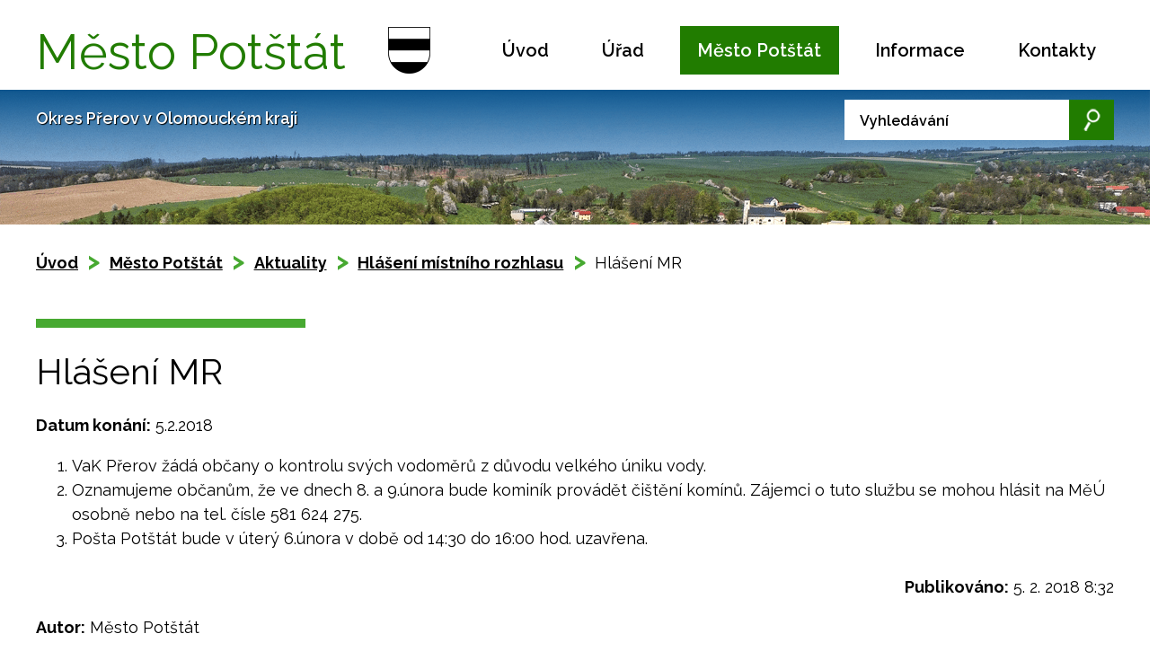

--- FILE ---
content_type: text/html; charset=utf-8
request_url: https://www.potstat.cz/hlaseni-mistniho-rozhlasu/hlaseni-mr-286402
body_size: 6719
content:
<!DOCTYPE html>
<html lang="cs" data-lang-system="cs">
	<head>



		<!--[if IE]><meta http-equiv="X-UA-Compatible" content="IE=EDGE"><![endif]-->
			<meta name="viewport" content="width=device-width, initial-scale=1, user-scalable=yes">
			<meta http-equiv="content-type" content="text/html; charset=utf-8" />
			<meta name="robots" content="index,follow" />
			<meta name="author" content="Antee s.r.o." />
			<meta name="description" content="
VaK Přerov žádá občany o kontrolu svých vodoměrů z důvodu velkého úniku vody. 
Oznamujeme občanům, že ve dnech 8. a 9.února bude kominík provádět čištění komínů. Zájemci o tuto službu se mohou hlásit na MěÚ osobně nebo na tel. čísle 581 624 275. 
Pošta Potštát bude v úterý 6.února v době od 14:30 do 16:00 hod. uzavřena. 
" />
			<meta name="keywords" content="státní správa, samospráva, obec, instituce,město" />
			<meta name="viewport" content="width=device-width, initial-scale=1, user-scalable=yes" />
<title>Hlášení MR | Potštát město</title>

		<link rel="stylesheet" type="text/css" href="https://cdn.antee.cz/jqueryui/1.8.20/css/smoothness/jquery-ui-1.8.20.custom.css?v=2" integrity="sha384-969tZdZyQm28oZBJc3HnOkX55bRgehf7P93uV7yHLjvpg/EMn7cdRjNDiJ3kYzs4" crossorigin="anonymous" />
		<link rel="stylesheet" type="text/css" href="/style.php?nid=SlFJUQ==&amp;ver=1768399196" />
		<link rel="stylesheet" type="text/css" href="/css/libs.css?ver=1768399900" />
		<link rel="stylesheet" type="text/css" href="https://cdn.antee.cz/genericons/genericons/genericons.css?v=2" integrity="sha384-DVVni0eBddR2RAn0f3ykZjyh97AUIRF+05QPwYfLtPTLQu3B+ocaZm/JigaX0VKc" crossorigin="anonymous" />

		<script src="/js/jquery/jquery-3.0.0.min.js" ></script>
		<script src="/js/jquery/jquery-migrate-3.1.0.min.js" ></script>
		<script src="/js/jquery/jquery-ui.min.js" ></script>
		<script src="/js/jquery/jquery.ui.touch-punch.min.js" ></script>
		<script src="/js/libs.min.js?ver=1768399900" ></script>
		<script src="/js/ipo.min.js?ver=1768399889" ></script>
			<script src="/js/locales/cs.js?ver=1768399196" ></script>

			<script src='https://www.google.com/recaptcha/api.js?hl=cs&render=explicit' ></script>

		<link href="/uredni-deska-archiv?action=atom" type="application/atom+xml" rel="alternate" title="Úřední deska - archiv">
		<link href="/aktuality?action=atom" type="application/atom+xml" rel="alternate" title="Aktuality">
		<link href="/uredni-deska?action=atom" type="application/atom+xml" rel="alternate" title="Úřední deska">
		<link href="/hlaseni-mistniho-rozhlasu?action=atom" type="application/atom+xml" rel="alternate" title="Hlášení místního rozhlasu">
		<link href="/rozpocet-a-financni-dokumenty?action=atom" type="application/atom+xml" rel="alternate" title="Rozpočet a finanční dokumenty">
		<link href="/kanalizace?action=atom" type="application/atom+xml" rel="alternate" title="Kanalizace">
<link rel="preload" href="https://fonts.googleapis.com/css?family=Raleway:400,600,700&amp;display=fallback&amp;subset=latin-ext" as="font">
<link href="https://fonts.googleapis.com/css?family=Raleway:400,600,700&amp;display=fallback&amp;subset=latin-ext" rel="stylesheet">
<link href="/image.php?nid=1017&amp;oid=6991394" rel="icon" type="image/png">
<link rel="shortcut icon" href="/image.php?nid=1017&amp;oid=6991394">
<script>
//přesun patičky
ipo.api.live("#ipocopyright", function(el){
$(el).insertAfter("#ipocontainer");
});
//přidání třídy action-button
ipo.api.live('.backlink', function(el) {
$(el).addClass("action-button");
});
//přidání třídy action-button
ipo.api.live('.morelink', function(el) {
$(el).addClass("action-button");
});
//přesun vyhledávání do divu
ipo.api.live(".elasticSearchForm", function(el){
$(el).appendTo(".slogan_search");
});
//změna placeholderu
ipo.api.live(".elasticSearchForm input[type=text]", function(el){
$(el).attr("placeholder", "Vyhledávání");
});
//Přidání třídy pro submenu
$(function() {
$("#ipotopmenuwrapper .topmenulevel2").each(function(index, el) {
$(el).addClass('submenu2-'+index);
});
$("#ipotopmenuwrapper .topmenulevel3").each(function(index, el) {
$(el).addClass('submenu3-'+index);
});
});
</script>

<script>
$(document).ready(function(){
$(".hiddenMenu").remove();
});
</script>
<link rel="preload" href="/image.php?nid=1017&amp;oid=6991407" as="image">
	</head>

	<body id="page3431975" class="subpage3431975 subpage2923231 subpage6983796"
			
			data-nid="1017"
			data-lid="CZ"
			data-oid="3431975"
			data-layout-pagewidth="1024"
			
			data-slideshow-timer="3"
			 data-ipo-article-id="286402"
						
				
				data-layout="responsive" data-viewport_width_responsive="1024"
			>



						<div id="ipocontainer">

			<div class="menu-toggler">

				<span>Menu</span>
				<span class="genericon genericon-menu"></span>
			</div>

			<span id="back-to-top">

				<i class="fa fa-angle-up"></i>
			</span>

			<div id="ipoheader">

				<div class="header-inner_container">
	<div class="row header-inner">
		<div class="logo">
			<a href="/" class="header-logo">
				<span class="nazev-obce">
					Město <span>Potštát</span>
				</span>
				<span class="znak">
					<img src="/image.php?nid=1017&amp;oid=6991407" alt="Znak obce">
				</span>
			</a>
		</div>
	</div>
</div>

<div class="row uvodni-foto">
	<div class="slogan_search">
		<div class="slogan">
			Okres Přerov v Olomouckém kraji
		</div>
	</div>
</div>			</div>

			<div id="ipotopmenuwrapper">

				<div id="ipotopmenu">
<h4 class="hiddenMenu">Horní menu</h4>
<ul class="topmenulevel1"><li class="topmenuitem1 noborder" id="ipomenu6884670"><a href="/">Úvod</a></li><li class="topmenuitem1" id="ipomenu6986527"><a href="/urad">Úřad</a><ul class="topmenulevel2"><li class="topmenuitem2" id="ipomenu6986529"><a href="/zakladni-informace">Základní informace</a></li><li class="topmenuitem2" id="ipomenu6986543"><a href="/popis-uradu">Popis úřadu</a></li><li class="topmenuitem2" id="ipomenu3324446"><a href="/uredni-deska">Úřední deska</a><ul class="topmenulevel3"><li class="topmenuitem3" id="ipomenu7042482"><a href="/uredni-deska-archiv-2007-az-2009">Úřední deska - archiv - 2007 až 2009</a></li></ul></li><li class="topmenuitem2" id="ipomenu8209683"><a href="/povinne-zverejnovane-informace">Povinně zveřejňované informace</a></li><li class="topmenuitem2" id="ipomenu6986602"><a href="/vyhlasky-a-zakony">Vyhlášky a zákony</a><ul class="topmenulevel3"><li class="topmenuitem3" id="ipomenu3485936"><a href="/usneseni-zastupitelstva">Usnesení zastupitelstva </a><ul class="topmenulevel4"><li class="topmenuitem4" id="ipomenu6946122"><a href="/zastupitele-archiv">zastupitele archív</a></li></ul></li></ul></li><li class="topmenuitem2" id="ipomenu3926971"><a href="/tiskopisy-ke-stazeni">Tiskopisy, formuláře</a></li><li class="topmenuitem2" id="ipomenu80937"><a href="/poskytovani-informaci-prijem-podani">Poskytování informací, příjem podání</a><ul class="topmenulevel3"><li class="topmenuitem3" id="ipomenu7070199"><a href="/cenik-sluzeb">Ceník služeb</a></li><li class="topmenuitem3" id="ipomenu2953728"><a href="/czech-point">Czech POINT</a></li><li class="topmenuitem3" id="ipomenu8351728"><a href="/cenik-pozemku">Ceník pozemků</a></li></ul></li><li class="topmenuitem2" id="ipomenu7042154"><a href="/rozpocet-a-financni-dokumenty">Rozpočet a finanční dokumenty</a></li><li class="topmenuitem2" id="ipomenu80940"><a href="/elektronicka-podatelna">Elektronická podatelna</a></li><li class="topmenuitem2" id="ipomenu8011714"><a href="/plany-rozvoje-mesta">Plány rozvoje města</a></li><li class="topmenuitem2" id="ipomenu2455246"><a href="/uzemni-plan-obce-potstat">Územní plán</a></li><li class="topmenuitem2" id="ipomenu6986946"><a href="https://cro.justice.cz/" target="_blank">Registr oznámení</a></li><li class="topmenuitem2" id="ipomenu6986953"><a href="https://www.vhodne-uverejneni.cz/verejne-zakazky?filter%5B__persistent_token__%5D=6715f24cc5f91&amp;filter%5B__mw3_form__%5D=&amp;m=xenorders&amp;h=order&amp;a=list&amp;filter%5Blimit%5D=25&amp;filter%5Bkeyword%5D=&amp;filter%5Borganization_ico%5D=00301795&amp;filter%5Borganization" target="_blank">Veřejné zakázky - profil zadavatele</a></li><li class="topmenuitem2" id="ipomenu10985042"><a href="/volby">Volby</a></li></ul></li><li class="topmenuitem1 active" id="ipomenu6983796"><a href="/mesto-potstat">Město Potštát</a><ul class="topmenulevel2"><li class="topmenuitem2" id="ipomenu8071060"><a href="/kanalizace">Kanalizace</a></li><li class="topmenuitem2" id="ipomenu11117322"><a href="/re-use-centrum-potstat">RE-USE centrum Potštát</a></li><li class="topmenuitem2" id="ipomenu2923231"><a href="/aktuality">Aktuality</a><ul class="topmenulevel3"><li class="topmenuitem3 active" id="ipomenu3431975"><a href="/hlaseni-mistniho-rozhlasu">Hlášení místního rozhlasu</a></li></ul></li><li class="topmenuitem2" id="ipomenu7992588"><a href="/terminy-zastupitelstev">Termíny zastupitelstev</a></li><li class="topmenuitem2" id="ipomenu4851147"><a href="/plan--kultrunich-akci-na-rok-2022">Plán kulturních akcí na rok 2026</a></li><li class="topmenuitem2" id="ipomenu83867"><a href="/zpravodaj">Zpravodaj</a></li><li class="topmenuitem2" id="ipomenu11870424"><a href="/index.php?oid=11870424">Poplatky</a></li><li class="topmenuitem2" id="ipomenu7070265"><a href="/odpady">Odpady</a></li><li class="topmenuitem2" id="ipomenu6983810"><a href="/firmy-a-sluzby">Firmy a služby</a></li><li class="topmenuitem2" id="ipomenu6650413"><a href="/fotogalerie">Fotogalerie</a></li><li class="topmenuitem2" id="ipomenu7738016"><a href="/hrbitovy">Hřbitovy</a></li><li class="topmenuitem2" id="ipomenu6986513"><a href="/skolstvi">Školství</a><ul class="topmenulevel3"><li class="topmenuitem3" id="ipomenu6986516"><a href="https://www.zs-potstat.cz/" target="_blank">ZŠ a MŠ Potštát</a></li><li class="topmenuitem3" id="ipomenu6986517"><a href="http://www.zuspotstat.cz/" target="_blank">ZUŠ Potštát</a></li><li class="topmenuitem3" id="ipomenu7042225"><a href="https://www.potstatskyhouslovyklic.cz/" target="_blank">Potštátský houslový klíč</a></li></ul></li><li class="topmenuitem2" id="ipomenu83866"><a href="/historie">Historie </a></li><li class="topmenuitem2" id="ipomenu10985264"><a href="/knihovna">Knihovna</a></li></ul></li><li class="topmenuitem1" id="ipomenu6987029"><a href="/informace">Informace</a><ul class="topmenulevel2"><li class="topmenuitem2" id="ipomenu2964512"><a href="/turisticke-zajimavosti">Turistické zajímavosti</a><ul class="topmenulevel3"><li class="topmenuitem3" id="ipomenu1622890"><a href="/zajimavosti">Zajímavosti</a></li><li class="topmenuitem3" id="ipomenu1551509"><a href="/prirodni-zajimavosti">Přírodní zajímavosti</a></li><li class="topmenuitem3" id="ipomenu6987119"><a href="/turisticke-znamky-a-vizitka">Turistické známky a vizitka</a></li><li class="topmenuitem3" id="ipomenu83870"><a href="/mapa">Mapa</a></li></ul></li><li class="topmenuitem2" id="ipomenu5414283"><a href="/realizace-projektu">Realizace projektů </a></li><li class="topmenuitem2" id="ipomenu6987569"><a href="http://kamery.potstat.cz/" target="_blank">Kamery hřiště - v Lesní ulici a u ZŠ a MŠ Potštát</a></li><li class="topmenuitem2" id="ipomenu4750219"><a href="/nabidka-prace-v-regionu">Nabídka práce v regionu</a></li><li class="topmenuitem2" id="ipomenu2955250"><a href="/spolky-a-kluby">Spolky a kluby</a><ul class="topmenulevel3"><li class="topmenuitem3" id="ipomenu2962233"><a href="/seniori">Senioři</a></li><li class="topmenuitem3" id="ipomenu7708943"><a href="/sdh-potstat-k">SDH Potštát</a></li><li class="topmenuitem3" id="ipomenu7708945"><a href="/sdh-kyzlirov">SDH Kyžlířov</a></li><li class="topmenuitem3" id="ipomenu7708947"><a href="/sdh-lipna">SDH Lipná</a></li><li class="topmenuitem3" id="ipomenu7708948"><a href="/tj-sokol-potstat">FK Potštát</a></li><li class="topmenuitem3" id="ipomenu7708952"><a href="/spolek-rozvoj-potstatska-zs">Spolek Rozvoj Potštátska z.s.</a></li></ul></li><li class="topmenuitem2" id="ipomenu6812092"><a href="http://farnost-hranice.cz/" target="_blank">ŘK farnost</a></li></ul></li><li class="topmenuitem1" id="ipomenu6884686"><a href="/kontakty">Kontakty</a></li></ul>
					<div class="cleartop"></div>
				</div>
			</div>
			<div id="ipomain">
				<div class="elasticSearchForm elasticSearch-container" id="elasticSearch-form-9122465" >
	<h4 class="newsheader">Fulltextové vyhledávání</h4>
	<div class="newsbody">
<form action="/hlaseni-mistniho-rozhlasu/hlaseni-mr-286402?do=mainSection-elasticSearchForm-9122465-form-submit" method="post" id="frm-mainSection-elasticSearchForm-9122465-form">
<label hidden="" for="frmform-q">Fulltextové vyhledávání</label><input type="text" placeholder="Vyhledat v textu" autocomplete="off" name="q" id="frmform-q" value=""> 			<input type="submit" value="Hledat" class="action-button">
			<div class="elasticSearch-autocomplete"></div>
</form>
	</div>
</div>

<script >

	app.index.requireElasticSearchAutocomplete('frmform-q', "\/fulltextove-vyhledavani?do=autocomplete");
</script>
<div class="ipoWeather">
	<h4 class="newsheader">Počasí</h4>
	<div class="newsbody">
		<div class="forecast comp-days">
			<div class="weather-day">

				<div>
					<a href="/pocasi">
						<span>Neděle</span>
						<span class="weather-state obcasny-dest">Oblačno až zataženo s občasným deštěm </span>
						<span>3/0 °C</span>
					</a>
				</div>
			</div>
			<div class="weather-day">

				<div>
					<a href="/pocasi">
						<span>Pondělí</span>
						<span class="weather-state skorojasno">Skoro jasno</span>
						<span>5/0 °C</span>
					</a>
				</div>
			</div>
			<div class="weather-day">

				<div>
					<a href="/pocasi">
						<span>Úterý</span>
						<span class="weather-state skorojasno">Skoro jasno</span>
						<span>4/0 °C</span>
					</a>
				</div>
			</div>
			<div class="weather-day">

				<div>
					<a href="/pocasi">
						<span>Středa</span>
						<span class="weather-state zatazeno">Zataženo</span>
						<span>6/1 °C</span>
					</a>
				</div>
			</div>
			<hr class="cleaner">
		</div>
	</div>
</div>

				<div id="ipomainframe">
					<div id="ipopage">
<div id="iponavigation">
	<h5 class="hiddenMenu">Drobečková navigace</h5>
	<p>
			<a href="/">Úvod</a> <span class="separator">&gt;</span>
			<a href="/mesto-potstat">Město Potštát</a> <span class="separator">&gt;</span>
			<a href="/aktuality">Aktuality</a> <span class="separator">&gt;</span>
			<a href="/hlaseni-mistniho-rozhlasu">Hlášení místního rozhlasu</a> <span class="separator">&gt;</span>
			<span class="currentPage">Hlášení MR</span>
	</p>

</div>
						<div class="ipopagetext">
							<div class="blog view-detail content">
								
								<h1>Hlášení MR</h1>

<div id="snippet--flash"></div>
								
																	

<hr class="cleaner">




<hr class="cleaner">

<div class="article">
			<div class="dates table-row auto">
			<span class="box-by-content">Datum konání:</span>
			<div class="type-datepicker">5.2.2018</div>
		</div>
			

	<div class="paragraph text clearfix">
<ol>
<li>VaK Přerov žádá občany o kontrolu svých vodoměrů z důvodu velkého úniku vody. </li>
<li>Oznamujeme občanům, že ve dnech 8. a 9.února bude kominík provádět čištění komínů. Zájemci o tuto službu se mohou hlásit na MěÚ osobně nebo na tel. čísle 581 624 275. </li>
<li>Pošta Potštát bude v úterý 6.února v době od 14:30 do 16:00 hod. uzavřena. </li>
</ol>	</div>
		
<div id="snippet--images"><div class="images clearfix">

	</div>
</div>


<div id="snippet--uploader"></div>			<div class="article-footer">
													<div class="published"><span>Publikováno:</span> 5. 2. 2018 8:32</div>

						<div class="author table-row auto">
				<div class="box-by-content author-label">Autor:</div>
				<div class="box-by-content type-shorttext">Město Potštát</div>
			</div>
					</div>
	
</div>

<hr class="cleaner">
<div class="content-paginator clearfix">
	<span class="linkprev">
		<a href="/hlaseni-mistniho-rozhlasu/hlaseni-mr-287160">

			<span class="linkprev-chevron">
				<i class="fa fa-angle-left"></i>
			</span>
			<span class="linkprev-text">
				<span class="linkprev-title">Hlášení MR</span>
				<span class="linkprev-date">Publikováno: 8. 2. 2018 11:11</span>
			</span>
		</a>
	</span>
	<span class="linkback">
		<a href='/hlaseni-mistniho-rozhlasu'>
			<span class="linkback-chevron">
				<i class="fa fa-undo"></i>
			</span>
			<span class="linkback-text">
				<span>Zpět na přehled</span>
			</span>
		</a>
	</span>
	<span class="linknext">
		<a href="/hlaseni-mistniho-rozhlasu/hlaseni-mr-286155">

			<span class="linknext-chevron">
				<i class="fa fa-angle-right"></i>
			</span>
			<span class="linknext-text">
				<span class="linknext-title">Hlášení MR</span>
				<span class="linknext-date">Publikováno: 2. 2. 2018 10:58</span>
			</span>
		</a>
	</span>
</div>

		
															</div>
						</div>
					</div>


					

					

					<div class="hrclear"></div>
					<div id="ipocopyright">
<div class="copyright">
	<div class="row copyright__inner">
	<div class="copy-info">
		<h3>Město Potštát</h3>
		<div class="copy-adresa">
			<h4>Adresa obecního úřadu</h4>
			<p>
				Zámecká 1<br>
				753 62 Potštát
			</p>
			<div class="antee">
				© 2026 Potštát, <a href="mailto:starosta@potstat.cz">Kontaktovat webmastera</a>, <span id="links"><a href="/mapa-stranek">Mapa stránek</a>, <a href="/prohlaseni-o-pristupnosti">Prohlášení o přístupnosti</a></span><br>ANTEE s.r.o. - <a href="https://www.antee.cz" rel="nofollow">Tvorba webových stránek</a>, Redakční systém IPO
			</div>
		</div>
		<!--<div class="copy-hodiny">
<h4>Hodiny pro veřejnost</h4>
<p><span>Pondělí</span>07:30 - 11:30 / 12:30 - 16:30</p>
<p><span>Úterý</span>07:30 - 11:30</p>
<p><span>Středa</span>07:30 - 11:30 / 12:30 - 16:30</p>
<p><span>Čtvrtek</span>07:30 - 11:30</p>
</div>-->
		<div class="copy-hodiny">
			<h4>Základní informace</h4>
			<p>IČ: 00301795</p>
			<p>DIČ: CZ 00301795</p>
			<p>Datová schránka: r3fbv6m</p>
			<p>Číslo účtu: 1883128319/0800</p>
			<p>Podatelna: <a href="mailto:podatelna.potstat@seznam.cz">podatelna.potstat@seznam.cz</a></p>
		</div>
	</div>
	<div class="copy-mapa">
		<a href="https://goo.gl/maps/27PWDVmYdLUruU7f7" target="_blank" rel="noopener noreferrer">
			<span class="action-button">
				zobrazit mapu
			</span>
		</a>
	</div>
</div>
</div>
					</div>
					<div id="ipostatistics">
<script >
	var _paq = _paq || [];
	_paq.push(['disableCookies']);
	_paq.push(['trackPageView']);
	_paq.push(['enableLinkTracking']);
	(function() {
		var u="https://matomo.antee.cz/";
		_paq.push(['setTrackerUrl', u+'piwik.php']);
		_paq.push(['setSiteId', 3071]);
		var d=document, g=d.createElement('script'), s=d.getElementsByTagName('script')[0];
		g.defer=true; g.async=true; g.src=u+'piwik.js'; s.parentNode.insertBefore(g,s);
	})();
</script>
<script >
	$(document).ready(function() {
		$('a[href^="mailto"]').on("click", function(){
			_paq.push(['setCustomVariable', 1, 'Click mailto','Email='+this.href.replace(/^mailto:/i,'') + ' /Page = ' +  location.href,'page']);
			_paq.push(['trackGoal', null]);
			_paq.push(['trackPageView']);
		});

		$('a[href^="tel"]').on("click", function(){
			_paq.push(['setCustomVariable', 1, 'Click telefon','Telefon='+this.href.replace(/^tel:/i,'') + ' /Page = ' +  location.href,'page']);
			_paq.push(['trackPageView']);
		});
	});
</script>
					</div>

					<div id="ipofooter">
						
					</div>
				</div>
			</div>
		</div>
	</body>
</html>
